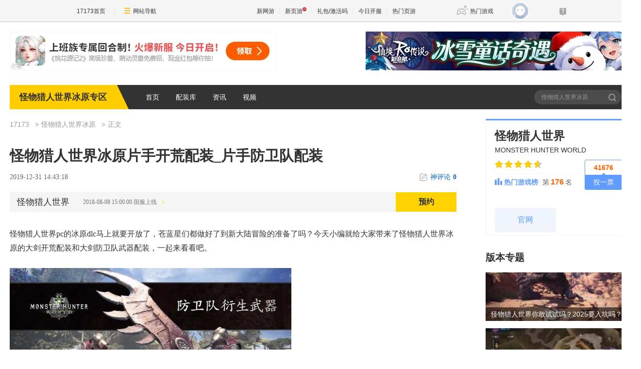

--- FILE ---
content_type: text/html;charset=UTF-8
request_url: https://news.17173.com/z/mhw/content/12312019/144318758.shtml
body_size: 9534
content:
<!DOCTYPE html><html><head>
<meta http-equiv="Content-Type" content="text/html; charset=utf-8" /><meta name="bizStatistics" data-biz-id="1000126244" data-module-id="article" data-view-id="10313701_1_1000126244" />
<title>怪物猎人世界冰原片手开荒配装_片手防卫队配装_怪物猎人世界冰原_17173.com中国游戏门户站</title>
<meta name="description" content="怪物猎人世界冰原片手开荒配装_片手防卫队配装,怪物猎人,世界,冰原,片手,开荒,防卫队,配装,17173.com中国游戏门户站" />
<meta name="keywords" content="怪物猎人,世界,冰原,片手,开荒,防卫队,配装" />
<meta name="viewport" content="width=device-width,initial-scale=1.0" />
<meta http-equiv="X-UA-Compatible" content="IE=edge,chrome=1" />
<meta name="pagespec-version" content="page-v01" />













<link rel="dns-prefetch" href="//ue.17173cdn.com/" />
<link type="image/x-icon" rel="icon" href="//ue.17173cdn.com/images/lib/v1/favicon-hd.ico" />
<link type="image/x-icon" rel="shortcut icon" href="//ue.17173cdn.com/images/lib/v1/favicon.ico" />


<script src="//js.17173.com/utils.js?v=0.8.0"></script>
<script type="text/javascript">
window.dsm = {E:{},track:function(){},call:function(){}}
window.pandora = {overOldPandora:true}
</script>


<link type="text/css" rel="stylesheet" href="//ue.17173cdn.com/a/lib/reset-and-utils-2.0.css" />
<script type="text/javascript" src="//ue.17173cdn.com/a/lib/jquery-1.11.1.min.js"></script>

<link href="//ue.17173cdn.com/cache/lib/v1/topnav-1.0/global-topbar.css?20250601" rel="stylesheet" type="text/css" id="css-gtp" />


<link rel="stylesheet" href="//ue.17173cdn.com/a/component/zq-toolbar/2016/css/style.css?v=1" />
<link href="//ue.17173cdn.com/a/lib/vda/video.css" rel="stylesheet" />
<script type="text/javascript" src="//ue.17173cdn.com/a/lib/vda/video.js"></script>


<script type="text/javascript" src="//ue.17173cdn.com/a/lib/vda/seed.js?20231220"></script>


<script type="text/javascript" src="//ue.17173cdn.com/a/lib/v4/pandora2.js?t=20250916"></script>
<script type="text/javascript" src="//ue.17173cdn.com/a/lib/v5/sjs/sjs.js?t=20250714"></script>


<script type="text/javascript" src="//ue.17173cdn.com/a/lib/passport/v7.9.1/js/passport.js"></script>
<link href="//ue.17173cdn.com/a/module/zq-tpl/2019/css/final-fde013f1.css" rel="stylesheet" />
<style>.p-image img{width:auto!important;}</style>
<script>
    var ued = window.ued || {}
    ued.pageInfo = {
        channel: '1000126244',
        gameName: '',
        gameCode: '1008131'
    }

</script>
<script type="application/ld+json">
{
	"@context":"https://ziyuan.baidu.com/contexts/cambrian.jsonld",
	"@id":"https://news.17173.com/z/mhw/content/12312019/144318758.shtml",
	"title":"怪物猎人世界冰原片手开荒配装_片手防卫队配装",
	"description":"怪物猎人世界冰原片手开荒配装_片手防卫队配装",
	"image":["https://i.17173cdn.com/2fhnvk/YWxqaGBf/cms3/TIcDDzbnDnjvkFj.jpg","https://i.17173cdn.com/2fhnvk/YWxqaGBf/cms3/oPlQspbnDnlhfEz.jpg","https://i.17173cdn.com/2fhnvk/YWxqaGBf/cms3/mdwduYbnDnlhfBo.jpg"],
	"upDate":"2019-12-31T14:43:18+08:00",
	"pubDate":"2019-12-31T14:43:18+08:00"
}
</script>
<script type="application/ld+json">
{
  "@type": "BreadcrumbList",
  "@context": "https://schema.org",
  "itemListElement": [
    {
      "@type": "ListItem",
      "position": 1,
      "name": "17173",
      "item": {
        "@id": "https://www.17173.com/",
        "@type": "Thing"
      }
    },
    {
      "@type": "ListItem",
      "position": 2,
      "name": "游戏资讯",
      "item": {
        "@id": "https://news.17173.com/",
        "@type": "Thing"
      }
    },
    {
      "@type": "ListItem",
      "position": 3,
      "name": "怪物猎人世界冰原片手开荒配装_片手防卫队配装",
      "item": {
        "@id": "https://news.17173.com/z/mhw/content/12312019/144318758.shtml",
        "@type": "Thing"
      }
    }
  ]
}
</script>
<script type="application/ld+json">{
  "@type": "NewsArticle",
  "@context": "https://schema.org",
  "mainEntityOfPage": {
    "@type": "WebPage",
    "@id": "https://news.17173.com/z/mhw/content/12312019/144318758.shtml"
  },
  "publisher": {
    "@type": "Organization",
    "name": "17173",
    "logo": {
      "@type": "ImageObject",
      "url": "https://ue.17173cdn.com/a/lib/logo/173app.png",
      "width": 100,
      "height": 100
    }
  },
  "headline": "怪物猎人世界冰原片手开荒配装_片手防卫队配装",
  "datePublished": "2019-12-31T14:43:18+08:00",
  "dateModified": "2019-12-31T14:43:18+08:00",
  "author": {
    "@type": "Person",
    "name": "雨酱"
  },
  "image":"https://i.17173cdn.com/2fhnvk/YWxqaGBf/cms3/TIcDDzbnDnjvkFj.jpg",
  "description": "怪物猎人世界冰原片手开荒配装_片手防卫队配装"
}</script>
</head>
<body class="page-type-final-article">

<div id="js-global-topnav" style="height:0"></div>

<!--[if lte IE 9]>
<script type="text/javascript" src="//ue.17173cdn.com/a/module/ie67/2021/browser-update-min.js"></script>
<![endif]-->
<div class="wrap">
    <div class="wrap-in">
        <div class="pn1 pn-tg pn-tg-bevel">
            <div class="tg-bevel-container ad17173bannerleft ad17173bannerright tg-bevel">
            </div>
        </div>
        <!-- 专区模板-PC-全局-首页关键词导航 -->
<script type="text/javascript" data-config-zqmodule="">advConfigs.config({
 type:'Ad17173BannerLeft',
 advid:'ad17173bannerleft',
 version:'v1.1.001',
 adMark:'show',
 adMarkConfigs:[{container:'.tg-bevel-bg-l'}],
 adskey:'FnqUrm',
 resources:[
    {
      image: '//images.17173cdn.com/2026/www/gg/xinyou/01/31/t2-0131-54780.jpg',  //背景图片url
      link: '//Cvda.17173.com/click?media_code=17173&ad_code=171731065&resource_code=1065&order_code=1032048',     //跳链
    }
  ]
});</script>
<script type="text/javascript" data-config-zqmodule="">advConfigs.config({
 type:'Ad17173BannerRight',
 advid:'ad17173bannerright',
 version:'v1.1.001',
 adMark:'show', 
 adMarkConfigs:[{container:'.tg-bevel-bg-r',left:false}],
 adskey:'i2q2Mf',
 resources:[
    {
      image: '//images.17173cdn.com/2025/www/gg/hd/12/17/RO-1217-a54780.jpg',  //背景图片url
      link: '//Cvda.17173.com/click?media_code=17173&ad_code=171731065&resource_code=1070&order_code=1032001',     //跳链
    }
  ]
});</script>
<script type="text/javascript" data-config-zqmodule="">/*17173首页测试表直通位*/
advConfigs.config({
  type: 'Ad17173CeShiZhiTong',
  selector:'.mod-rank-total-csb.ng',
  version: 'v1.4.001',
  unionKey: 'games',
  multiResources:[{
theotherid:'37wan',
resourceid:'1301',
isMultiPkg:'0',
resources:[
{
    pkgid:'113927',
    name: '桃花源记2',
    time: '01-30',
    version: '嘉平往岁',
    btn: '官网直通',
    link: '//Cvda.17173.com/click?media_code=17173&ad_code=171731216&resource_code=1301&order_code=1032048'
}
]
}]
});</script>
<script type="text/javascript" data-config-zqmodule="">advConfigs.config({
 type:'Ad17173VDaKa',
 advid:'ad17173vdaka',
 version:'v1.2.001',
 resources:[
    {
      items: [
      {
       keyword:'燕云十六声',
       blocks:[0,1,2,3,4,5,6,7,8,9,10,11,12,13,14,15,16],
      image: '//ue.17173cdn.com/a/lib/vda/sources/ad17173vdaka/v1-1/16x16.png',
      link:'//Cvda.17173.com/click?media_code=17173&ad_code=171737227&resource_code=10799&order_code=1032001'
      },
      {
       keyword:'梦幻西游:时空',
       blocks:[0,1,2,3,4,5,6,7,8,9,10,11,12,13,14,15,16],
      image: '//ue.17173cdn.com/a/lib/vda/sources/ad17173vdaka/v1-1/16x16.png',
      link:'//Cvda.17173.com/click?media_code=17173&ad_code=171737227&resource_code=11631&order_code=1032001'
      },
      {
       keyword:'梦幻西游',
       blocks:[0,1,2,4,5,6,7,8,9,10,11,12,13,14,15,16],
      image: '//ue.17173cdn.com/a/lib/vda/sources/ad17173vdaka/v1-1/16x16.png',
      link:'//Cvda.17173.com/click?media_code=17173&ad_code=171737227&resource_code=11631&order_code=1032001'
       }
     ]
    }
  ]
});</script>
<script type="text/javascript" data-config-zqmodule=""><!-- 占位 --></script>
<script type="text/javascript" data-config-zqmodule="">advConfigs.config({
  type: 'Ad17173YeyouCeShiBiao',
  selector:'.mod-rank-total-csb.yy',
  version: 'v1.0.001',
  unionKey: 'games',
  multiResources:[{
theotherid:'37wan',
resourceid:'11539',
isMultiPkg:'0',
resources:[
{
    pkgid:'113174',
    index: 1,
    pop: '新版本',
    hot: false,
    name: '鸿运迷失OL',
    server: '独家爆率',
    btn: 'Go!',
    link: '//Cvda.17173.com/click?media_code=17173&ad_code=171737307&resource_code=11539&order_code=1031994'
}
]
},{
theotherid:'37wan',
resourceid:'11607',
isMultiPkg:'0',
resources:[
{
    pkgid:'113184',
    index: 2,
    pop: '',
    hot: true,
    name: '传奇正传[0氪]',
    server: '散人天堂',
    btn: 'Go!',
    link: '//Cvda.17173.com/click?media_code=17173&ad_code=171737307&resource_code=11607&order_code=1031997'
}
]
}]
});</script>

        <div class="nav">
            <strong class="game-name">怪物猎人世界冰原专区</strong>
            <nav class="nav-list">
    
    <a href="http://news.17173.com/z/mhw/" target="_blank">首页</a>
    
    <a href="http://news.17173.com/z/mhw/pzk/#null" target="_blank">配装库</a>
    
    <a href="http://news.17173.com/z/mhw/wz/" target="_blank">资讯</a>
    
    <a href="http://news.17173.com/z/mhw/v/" target="_blank">视频</a>
    
</nav>
            <div class="search">
                <form action="//search.17173.com/" target="_blank">
                    <input type="text" name="keyword" id="" class="search-txt" placeholder="怪物猎人世界冰原" />
                    <button type="submit" class="search-btn">搜索<span></span></button>
                </form>
                <script>
                (function(){
                    $('.search form').submit(function(){
                        if ($('input[name=keyword]').val()==='') {
                            $('input[name=keyword]').val('怪物猎人世界冰原')
                        }
                    })
                })()
                </script>
            </div>
        </div>
          
        <div class="content">
            
            <div class="main">
                <nav class="crumb">
                    <a href="//www.17173.com" target="_blank">17173</a>
                    
                    <a href="//news.17173.com/z/mhw" target="_blank">怪物猎人世界冰原</a>
                    
                    
                    <span>正文</span>
                </nav>
                
                
                <div class="hidden" hidden="">本文由第三方AI基于17173文章<a href="http://news.17173.com/z/mhw/content/12312019/144318758.shtml">http://news.17173.com/z/mhw/content/12312019/144318758.shtml</a>提炼总结而成，可能与原文真实意图存在偏差。不代表网站观点和立场。推荐点击链接阅读原文细致比对和校验。</div>
<script type="text/javascript">
    window.article = window.article || {};
    article.infoChannel = '1000126244';
    article.infoId = '10313701';
    article.infoClass = '1';
    article.infoCommentHref = '10313701_1_1000126244';
    article.categoryId = '506854';
    article.categoryIds = '506854,507000,507002,506997,508126,508125,506855';
    article.tag = '怪物猎人,世界,冰原,片手,开荒,防卫队,配装 ';
    article.gamecode = '1008131';
    article.publishTime = '1577774598000';
    article.gameName = '怪物猎人世界';
    article.gameImg = '//i.17173cdn.com/0561y4/YWxqaGBf/gamebase/game-cover-horizontal/lLmYUabothgvlrx.jpg';
    article.gamePlatform = 'PC,ps4,xboxone';
    article.gameUrl = 'https://newgame.17173.com/game-info-1008131.html';
    article.oldGameCodes = '1008131';
    article.origin = '17173整理报道';
    article.author = '雨酱';
    article.originUrl = '';
    article.game = null;
    var _config={
      categoryId:article.infoChannel,
      skin : '17173'
    };
    window.pageinfo = {
    	gameCode: article.gamecode,
    	gameName: article.gameName
    };
    </script>
    <div class="gb-final-pn-article">
        <h1 class="gb-final-tit-article">怪物猎人世界冰原片手开荒配装_片手防卫队配装</h1>
        <div class="gb-final-mod-info"> 
            <span class="gb-final-date">2019-12-31 14:43:18</span> 
            <!-- <span class="gb-final-author">作者：<b>雨酱</b></span> -->
             <span class="gb-final-rss"></span> <span class="gb-final-bt-to-comment forsetLink5"><a href="#changyan_area" target="_self"><i class="gb-final-ico-comment"></i>神评论<b id="changyan_count_unit"></b></a></span> </div>
        
    
        <div class="gb-final-mod-article gb-final-mod-article-p2em" id="mod_article"> 
        
        <p style="color: #333333; background-color: #ffffff;">怪物猎人世界pc的冰原dlc马上就要开放了，苍蓝星们都做好了到新大陆冒险的准备了吗？今天小编就给大家带来了怪物猎人世界冰原的大剑开荒配装和大剑防卫队武器配装，一起来看看吧。</p>
<p style="color: #333333; background-color: #ffffff;"><img src="//i.17173cdn.com/2fhnvk/YWxqaGBf/cms3/TIcDDzbnDnjvkFj.jpg" alt="" /></p>
<p>【片手】</p>
<p>片手面板虽然没有 土砂+无击 高，但自带长白斩就已经秒杀 一切片手了，不用犹豫，就用它。</p>
<center><img alt="" src="//i.17173cdn.com/2fhnvk/YWxqaGBf/cms3/oPlQspbnDnlhfEz.jpg" width="560" height="236" /></center>
<p>剩余的孔可以考虑挑战者，我用的PC端配装截的图，我居然没有挑战珠。。。。。另外配法很多，腾龙4+灭尽腿γ，或灭尽头α 等等都可以，大家自行调整一下吧，要体力可以考虑 炎妃γ腰。</p>
<center><img alt="" src="//i.17173cdn.com/2fhnvk/YWxqaGBf/cms3/mdwduYbnDnlhfBo.jpg" width="560" height="236" /></center><center></center>
        
        <div data-role="global-grab-hao-in-article"></div>
<script type="text/javascript">pandora.loadJs('//ue.17173cdn.com/a/module/global-grab-hao/v1/js/main.bundle.js?t='+new Date().getTime())</script>
      
        <div align="right" class="origin"> 【编辑：雨酱】</div>
        
        </div>
        <!-- end the gb-final-article --> 


        <!--分页-->
      
          <!--分页结束-->
    
        <div class="gb-final-comm-case gb-final-mod-channel AdNewsFinalKaiyuan"> 
            <div id="gamelink"></div>
        </div>
    
        <!-- end the gb-final-channel -->
        
        <div id="news_attitude_box" style="display:none"></div>
        
    
        
        <div class="gb-final-comm-case gb-final-mod-tag-news forsetLink19">
            <div class="gb-final-comm-case-hd">
                <h2 class="gb-final-tit">关于<em id="key-tags">怪物猎人,世界,冰原,片手,开荒,防卫队,配装</em>的新闻</h2>
            </div>
            <div class="gb-final-comm-case-bd">
                <ul class="gb-final-comm-tlist gb-final-comm-tlist-ex2">
                    
                    
                    <li> <span class="gb-final-date">(2025-08-21)</span> <span class="gb-final-tit"><a href="http://news.17173.com/z/mhw/content/08212025/165704718.shtml" target="_blank" title="长枪开荒攻略">长枪开荒攻略</a></span> </li>
                    
                    <li> <span class="gb-final-date">(2025-08-21)</span> <span class="gb-final-tit"><a href="http://news.17173.com/z/mhw/content/08212025/163749562.shtml" target="_blank" title="冰原大剑开荒配装推荐">冰原大剑开荒配装推荐</a></span> </li>
                    
                    <li> <span class="gb-final-date">(2025-08-21)</span> <span class="gb-final-tit"><a href="http://news.17173.com/z/mhw/content/08212025/155620261.shtml" target="_blank" title="冰原太刀开荒配装推荐">冰原太刀开荒配装推荐</a></span> </li>
                    
                    <li> <span class="gb-final-date">(2025-08-21)</span> <span class="gb-final-tit"><a href="http://news.17173.com/z/mhw/content/08212025/134046799.shtml" target="_blank" title="冰原重弩毕业配装汇总">冰原重弩毕业配装汇总</a></span> </li>
                    
                    <li> <span class="gb-final-date">(2025-08-21)</span> <span class="gb-final-tit"><a href="http://news.17173.com/z/mhw/content/08212025/133346261.shtml" target="_blank" title="远程通用配装分享">远程通用配装分享</a></span> </li>
                    
                    
                </ul>
            </div>
        </div>
        
        <!-- end the gb-final-tag-news --> 
    
        <div class="gb-final-mod-search1 forsetLink23">
            <form action="//search.17173.com/jsp/news.jsp" accept-charset="utf-8" method="post" id="mod-search" name="form1" target="_blank">
                <div class="gb-final-mod-search1-c1"> <span class="gb-final-cate" onclick="$('#mod-search').attr({'action':'https://search.17173.com/jsp/news.jsp','accept-charset':'utf-8'})">
                    <input type="radio" id="mod_search1_cate1" name="mod_search1_cate" checked="" />
                    <label for="mod_search1_cate1">网页</label>
                    </span> <span class="gb-final-cate" onclick="$('#mod-search').attr({'action':'https://search.17173.com/jsp/news_press.jsp', 'accept-charset':'utf-8'})">
                    <input type="radio" id="mod_search1_cate2" name="mod_search1_cate" />
                    <label for="mod_search1_cate2">新闻</label>
                    </span> </div>
                <div class="gb-final-mod-search1-c2">
                    <input onblur="Javascript:if(this.value==''){this.value=''}" id="keyword" name="keyword" class="gb-final-txt" value="怪物猎人,世界,冰原,片手,开荒,防卫队,配装" align="middle" onclick="this.value=''" />
                    <input type="submit" class="gb-final-btn" value="搜索" />
                </div>
            </form>
        </div>
        <!-- end the gb-final-search --> 
    
        
    </div>
    <!-- end the pn-article --> 
    
    <a name="comments"></a>
    <div class="gb-final-final-pn-comment">
      
      <div data-widget="comment" data-widget-sid="10313701_1_1000126244" data-widget-display-count="#changyan_count_unit"></div>
      
    </div>
    <!-- end the pn-comment --> 
    
    <script type="text/javascript" src="//ue.17173cdn.com/a/news/final/2014/js/tpl.min.js?20170807"></script>
                <script>$('.p-image img').each(function(){$(this).attr('src',$(this).attr('src').replace('540x','800x'))})</script>
                <div class="gb-final-mod-data">
                <div class="pn-gl">
                    <div class="pn-in">
                        <div class="pn-bd">
                            <!-- <div class="gl-tit" cms-data-type="global" cms-component-name="index_ggzl_sub_bar_static"></div> -->
                            <div class="mod-data" cms-data-type="global" cms-component-name="index_ggzl_1_display_static">
                                <div class="hd">
                                    <div class="tit" cms-data-type="global" cms-component-name="index_ggzl_1_bar_static"></div>
                                </div>
                                <div class="bd">
                                    <div class="links ex fit">
                                        
                                    </div>
                                </div>
                            </div>
                            <div class="mod-data" cms-data-type="global" cms-component-name="index_ggzl_2_display_static">
                                <div class="hd">
                                    <div class="tit" cms-data-type="global" cms-component-name="index_ggzl_2_bar_static"></div>
                                </div>
                                <div class="bd">
                                    <ul class="plist plist-ex">
                                        
                                    </ul>
                                </div>
                            </div>
                            <div class="mod-data" cms-data-type="global" cms-component-name="index_ggzl_3_display_static">
                                <div class="hd">
                                    <div class="tit" cms-data-type="global" cms-component-name="index_ggzl_3_bar_static"></div>
                                </div>
                                <div class="bd">
                                    <div class="links ex">
                                        
                                    </div>
                                </div>
                            </div>
                            <div class="mod-data" cms-data-type="global" cms-component-name="index_ggzl_4_display_static">
                                <div class="hd">
                                    <div class="tit" cms-data-type="global" cms-component-name="index_ggzl_4_bar_static"></div>
                                </div>
                                <div class="bd">
                                    <ul class="plist plist-ex">
                                        
                                    </ul>
                                </div>
                            </div>
                            <div class="mod-data" cms-data-type="global" cms-component-name="index_ggzl_5_display_static">
                                <div class="hd">
                                    <div class="tit" cms-data-type="global" cms-component-name="index_ggzl_5_bar_static"></div>
                                </div>
                                <div class="bd">
                                    <div class="links ex">
                                        
                                    </div>
                                </div>
                            </div>
                        </div>
                    </div>
                </div>
                </div>
                <script>
                     $('[data-role=global-grab-hao-in-article]').before($('.gb-final-mod-data'))
                    $('.gb-final-mod-data').before($('.gb-final-mod-pagination'))
                    $('.gb-final-mod-data').before($('.gb-final-mod-article-nav'))
                    $('.gb-final-mod-data .mod-data').each(function(i,v){
                        if ($(this).find('.bd').text().replace(/\s|\n/g,'') === '') {
                            $(this).hide()
                        }
                    })
                </script>
            </div>
            <div class="side">
                <!-- 
                    module_zt_version:专区模板-PC-频道-右边栏-版本专题
                    module_daily:专区模板-PC-频道-右边栏-今日头条
                    module_recommend:专区模板-PC-频道-右边栏-精华推荐
                    module_nav:专区模板-PC-频道-顶部导航
                    module_category:分类组件
                    -->
                <div data-role="zq-global-game-info"></div>
                <div data-role="zq-global-hao"></div>
                <div class="mod-version">
                    <div class="hd">
                        <div class="tit">版本专题</div>
                        
                    </div>
                    <div class="bd">
                        <ul class="version-list">
    
    
    <li class="item">
        <a href="http://news.17173.com/z/mhw/content/08222025/174645459.shtml" target="_blank">
            <img src="//i.17173cdn.com/2fhnvk/YWxqaGBf/cms3/CwXyBobtditxsBu.png!a-3-240x.png" width="300" height="170" alt="怪物猎人世界你敢试试吗？2025要入坑吗？">
            <p class="txt">怪物猎人世界你敢试试吗？2025要入坑吗？</p>
        </a>
    </li>
    
    
    
    <li class="item">
        <a href="http://news.17173.com/z/mhw/content/08222025/114643522.shtml" target="_blank">
            <img src="//i.17173cdn.com/2fhnvk/YWxqaGBf/cms3/nVStPHbtdhEncjk.png!a-3-240x.png" width="300" height="170" alt="瘴气之谷地图一览">
            <p class="txt">瘴气之谷地图一览</p>
        </a>
    </li>
    
    
    
    
    
    
    
    
    
    
    
    
    
    
    
    
    
    
    
    
    
    
    
    
    
    
    
    
    
    
    
    
    
    
    
    
    
    
    
    
    
    
    
    
    
    
    
    
    
    
    
    
    
    
    
    
    
    
    
    
    
    
    
    
    
    
    
    
    
    
    
    
    
    
    
    
    
    
    
    
    
    
    
    
    
    
    
    
    
    
    
    
    
    
    
    
    
    
</ul>
                    </div>
                </div>
                <div class="mod-daily">
                    <div class="hd">
                        <div class="tit">今日头条</div>
                        
                    </div>
                    <div class="bd">
                        <ul class="daily-list">
    
    
    <li class="item">
        <a href="//news.17173.com/z/mhw/content/01102022/181030946.shtml" target="_blank">怪物猎人世界 双刀无限回旋捞斩方法分享</a>
    </li>
    
    
    
    <li class="item">
        <a href="//news.17173.com/z/mhw/content/01102022/180949416.shtml" target="_blank">怪物猎人世界 冰原双刀开荒武器选择推荐</a>
    </li>
    
    
    
    <li class="item">
        <a href="//news.17173.com/z/mhw/content/01092022/172445232.shtml" target="_blank">怪物猎人世界 双刀开荒全装备搭配推荐</a>
    </li>
    
    
    
    <li class="item">
        <a href="//news.17173.com/z/mhw/content/01092022/172340169.shtml" target="_blank">怪物猎人世界大锤武器机动性新增内容介绍</a>
    </li>
    
    
    
    <li class="item">
        <a href="//news.17173.com/z/mhw/content/01082022/165536905.shtml" target="_blank">怪物猎人世界 大锤新增要素强化射击介绍</a>
    </li>
    
    
    
    <li class="item">
        <a href="//news.17173.com/z/mhw/content/01082022/165454281.shtml" target="_blank">怪物猎人世界大锤蓄力爪攻击发动方法分享</a>
    </li>
    
    
    
    <li class="item">
        <a href="//news.17173.com/z/mhw/content/01072022/173555270.shtml" target="_blank">怪物猎人世界大锤蓄力爪等级不同动作变化</a>
    </li>
    
    
    
    <li class="item">
        <a href="//news.17173.com/z/mhw/content/01072022/173520367.shtml" target="_blank">怪物猎人世界 大锤蓄力爪使用心得分享</a>
    </li>
    
    
    
    <li class="item">
        <a href="//news.17173.com/z/mhw/content/01062022/174249464.shtml" target="_blank">怪物猎人世界 冰原DLC组队大锤优势介绍</a>
    </li>
    
    
    
    <li class="item">
        <a href="//news.17173.com/z/mhw/content/01062022/174202799.shtml" target="_blank">怪物猎人世界 冰原DLC大锤开荒武器推荐</a>
    </li>
    
    
    
    
    
    
    
    
    
    
    
    
    
    
    
    
    
    
    
    
    
    
    
    
    
    
    
    
    
    
    
    
    
    
    
    
    
    
    
    
    
    
    
    
    
    
    
    
    
    
    
    
    
    
    
    
    
    
    
    
    
    
    
    
    
    
    
    
    
    
    
    
    
    
    
    
    
    
    
    
    
    
</ul>
                    </div>
                </div>
                <div class="mod-hao">
                    <div class="hd">
                        <div class="tit">17173发号</div>
                    </div>
                    <div class="bd ad-v-daka-5">
                        <!-- 专区模板-PC-全局-右边栏-17173发号 --><div class="fs-hao-top" id="forsetLink49">
					<a href="//Cvda.17173.com/click?media_code=17173&ad_code=171731208&resource_code=1208&order_code=1032001" target="_blank">
    <span class="pic">
        <img src="//ue.17173cdn.com/a/www/index/2016/img/lazyloadplaceholder.gif" alt="" width="75" height="75" data-src="//images.17173cdn.com/2026/www/gg/hd/01/30/tx-0130-7590.png" />
        <span class="name">上线送300套外观</span>
    </span>
    <span class="detail">
        <span class="info">
            <span class="game-name">天下：万象</span> 
            <span class="lb-type">骏启瑞年·年度服</span>
            <span class="btn">立即登录</span>
        </span>
        <img src="//ue.17173cdn.com/a/www/index/2016/img/lazyloadplaceholder.gif" alt="" width="150" height="140" data-src="//images.17173cdn.com/2026/www/gg/hd/01/30/tx-0130-150140.jpg" />
        <b class="mask"></b>
    </span>
</a>
				</div>
<ul class="rank-hao" id="forsetLink46">					
						<li class="item item-ex">
    <i class="ico-dot"></i>
    <i class="ico ico-hao-dy"></i>
    <div class="r1">
        <div class="c1"><a href="//Cvda.17173.com/click?media_code=17173&ad_code=171737312&resource_code=11556&order_code=1032003" target="_blank">激战2</a></div>
        <div class="c2"><a href="//Cvda.17173.com/click?media_code=17173&ad_code=171737312&resource_code=11556&order_code=1032003" target="_blank" class="c-gray2">专享礼包</a></div>
        <div class="c3"><a href="//Cvda.17173.com/click?media_code=17173&ad_code=171737312&resource_code=11556&order_code=1032003" target="_blank" class="c-blue">抢号</a></div>
    </div>
</li>

<li class="item">
    <i class="ico-dot"></i>
    <i class="ico ico-hao-dy"></i>
    <div class="r1">
        <div class="c1"><a href="//Cvda.17173.com/click?media_code=17173&ad_code=171737312&resource_code=11557&order_code=1032003" target="_blank">太极</a></div>
        <div class="c2"><a href="//Cvda.17173.com/click?media_code=17173&ad_code=171737312&resource_code=11557&order_code=1032003" target="_blank" class="c-gray2">独家至尊礼包</a></div>
        <div class="c3"><a href="//Cvda.17173.com/click?media_code=17173&ad_code=171737312&resource_code=11557&order_code=1032003" target="_blank" class="c-blue">抢号</a></div>
    </div>
</li>

<li class="item">
    <i class="ico-dot"></i>
    <i class="ico ico-hao-dy"></i>
    <div class="r1">
        <div class="c1"><a href="//Cvda.17173.com/click?media_code=17173&ad_code=171737312&resource_code=11558&order_code=1032003" target="_blank">决战轩辕</a></div>
        <div class="c2"><a href="//Cvda.17173.com/click?media_code=17173&ad_code=171737312&resource_code=11558&order_code=1032003" target="_blank" class="c-gray2"> 热血新华夏礼包</a></div>
        <div class="c3"><a href="//Cvda.17173.com/click?media_code=17173&ad_code=171737312&resource_code=11558&order_code=1032003" target="_blank" class="c-blue">抢号</a></div>
    </div>
</li>

<li class="item">
    <i class="ico-dot"></i>
    <i class="ico ico-hao-dy"></i>
    <div class="r1">
        <div class="c1"><a href="//Cvda.17173.com/click?media_code=17173&ad_code=171737312&resource_code=11559&order_code=1032003" target="_blank">桃花源记2</a></div>
        <div class="c2"><a href="//Cvda.17173.com/click?media_code=17173&ad_code=171737312&resource_code=11559&order_code=1032003" target="_blank" class="c-gray2">至尊特权礼包</a></div>
        <div class="c3"><a href="//Cvda.17173.com/click?media_code=17173&ad_code=171737312&resource_code=11559&order_code=1032003" target="_blank" class="c-blue">抢号</a></div>
    </div>
</li>
<li class="item">
    <i class="ico-dot"></i>
    <i class="ico ico-hao-dy"></i>
    <div class="r1">
        <div class="c1"><a href="//Cvda.17173.com/click?media_code=17173&ad_code=171737312&resource_code=11560&order_code=1032003" target="_blank">传奇之梦黄金版</a></div>
        <div class="c2"><a href="//Cvda.17173.com/click?media_code=17173&ad_code=171737312&resource_code=11560&order_code=1032003" target="_blank" class="c-gray2">17173独家礼包</a></div>
        <div class="c3"><a href="//Cvda.17173.com/click?media_code=17173&ad_code=171737312&resource_code=11560&order_code=1032003" target="_blank" class="c-blue">抢号</a></div>
    </div>
</li>
						<!-- 占位 -->
				</ul>

                        <script>
                        (function(){
                            $('.fs-hao-top img').each(function(v){
                                $(this).attr('src',$(this).data('src'))
                            })
                        })()
                        </script>
                    </div>
                </div>
                <div class="mod-remm">
                    <div class="hd">
                        <div class="tit">精华推荐</div>
                        
                    </div>
                    <div class="bd">
                        <ul class="remm-list">
    
    
    <li class="item">
        <a href="//news.17173.com/z/mhw/content/11112021/191215103.shtml" target="_blank">
            <figure class="pic">
              <img src="//i.17173cdn.com/2fhnvk/YWxqaGBf/cms3/hJybrbbpbuingbz.png!a-3-240x.png" width="300" height="170" alt="怪物猎人世界兽人观察委托森林虫笼族视频" />
            </figure>
            <p class="tit">怪物猎人世界兽人观察委托森林虫笼族视频</p>
        </a>
    </li>
    
    
    
    <li class="item">
        <a href="//news.17173.com/z/mhw/content/11072021/202217380.shtml" target="_blank">
            <figure class="pic">
              <img src="//i.17173cdn.com/2fhnvk/YWxqaGBf/cms3/dfKkSxbpbkajkiu.png!a-3-240x.png" width="300" height="170" alt="怪物猎人世界 斗鸡大会solo迅龙A两则视频" />
            </figure>
            <p class="tit">怪物猎人世界 斗鸡大会solo迅龙A两则视频</p>
        </a>
    </li>
    
    
    
    <li class="item">
        <a href="//news.17173.com/z/mhw/content/11072021/202140297.shtml" target="_blank">
            <figure class="pic">
              <img src="//i.17173cdn.com/2fhnvk/YWxqaGBf/cms3/qToRYAbpbkaheww.png!a-3-240x.png" width="300" height="170" alt="怪物猎人世界狩猎笛基础操作详解入门教学" />
            </figure>
            <p class="tit">怪物猎人世界狩猎笛基础操作详解入门教学</p>
        </a>
    </li>
    
    
    
    <li class="item">
        <a href="//news.17173.com/z/mhw/content/07142021/143344712.shtml" target="_blank">
            <figure class="pic">
              <img src="//i.17173cdn.com/2fhnvk/YWxqaGBf/cms3/xsgrcfboycjbkzg.png!a-3-240x.png" width="300" height="170" alt="怪物猎人世界 锤子轰龙4分52单区TA规则" />
            </figure>
            <p class="tit">怪物猎人世界 锤子轰龙4分52单区TA规则</p>
        </a>
    </li>
    
    
    
    <li class="item">
        <a href="//news.17173.com/z/mhw/content/07142021/143300720.shtml" target="_blank">
            <figure class="pic">
              <img src="//i.17173cdn.com/2fhnvk/YWxqaGBf/cms3/gEqRHwboxFuEajv.png!a-3-240x.png" width="300" height="170" alt="怪物猎人世界 斩击斧轰龙4分57秒TA规则" />
            </figure>
            <p class="tit">怪物猎人世界 斩击斧轰龙4分57秒TA规则</p>
        </a>
    </li>
    
    
    
    
    
    
    
    
    
    
    
    
    
    
    
    
    
    
    
    
    
    
    
    
    
    
    
    
    
    
    
    
    
    
    
    
    
    
    
    
    
    
    
    
    
    
    
    
    
    
    
    
    
    
    
    
    
    
    
    
    
    
    
    
    
    
    
    
    
    
    
    
    
    
    
    
    
    
    
    
    
    
    
    
    
    
    
    
    
    
    
    
</ul>
                    </div>
                </div>
                <!-- 专区模板-PC-全局-右边栏-新游页游测试表 -->


                <script>
                (function(){
                    // $('#forsetLink86 li:lt(15)').show()
                })()
                </script>
            </div>
            
        </div>        
    </div>
</div>    
<footer class="footer">
    
<div class="global-footer">
	<a href="//about.17173.com/" target="_blank">关于17173</a> |
	<a href="//about.17173.com/join-us.shtml" target="_blank">人才招聘</a> |
	<a href="//marketing.17173.com" target="_blank">广告服务</a> |
	<a href="//about.17173.com/business-cooperate.shtml" target="_blank">商务洽谈</a> |
	<a href="//about.17173.com/contact-us.shtml" target="_blank">联系方式</a> |
	<a href="//space.17173.com/help" target="_blank">客服中心</a> |
	<a href="//about.17173.com/site-map.shtml" target="_blank">网站导航</a> <br />
	<span class="copyright">Copyright © 2001-2026 17173. All rights reserved.</span>
</div>
<script type="text/javascript">
(function() {
    if (/Android|iPhone|SymbianOS|Windows Phone|iPod/gi.test(navigator.userAgent) && window.$) {
        $('.global-footer a:last').after(' | <a href="javascript:;" onclick="var date = new Date();date.setTime(date.getTime() - 10086);document.cookie = \'__stay_on_pc=1;domain=.17173.com;path=/; expires=\' + date.toUTCString() + \';\';location.hash=\'\';location.reload(true);">\u79fb\u52a8\u7248</a>');
    }
})()
</script>


</footer>
<script type="text/javascript">(function(){
    window._jc_ping = window._jc_ping || [];
    _jc_ping.push(['_trackBlockClick','ia63qu', location.href])
    pandora.loadJs(['//ue.17173cdn.com/a/www/index/2016v2/js/forsetlink.js?'+new Date().getHours()])
})()</script>
<script>
if (window.ued && window.ued.emitter) {
    ued.emitter.on('attitude-add', function (data) {
        if (data[0].result == 'success') {
            var cmt = data[1].replace(/\|(\d+)/, '[GD$1]')
            $('.ue-17173comment .gb-comment-textarea').text(cmt)
            $('.gb-comment-btn-release').trigger('click')
        }
    })
}
// 评论 .gb-comment-pop 被隐藏
$(document).on('mousedown','.gb-comment-menu [data-role=user-info]',function(){$('body').append(`<style>.gb-comment-pop{display:block}</style>`)})
</script>

<script type="text/javascript" src="//ue.17173cdn.com/a/module/zq-tpl/2019/js/final-fde013f1.js"></script>
<script type="text/javascript">ued.sjs("https://ue.17173cdn.com/a/module/zq-game-material/v1/js/index.bundle.js")</script>



<script type="text/javascript" src="//ue.17173cdn.com/a/lib/topbar/v3/js/index.js?20250601"></script>



<script>
    window.topbarConfig = {
        autoToggleStyle: false,
        style: 2
    }
</script>
<script type="text/javascript" src="//ue.17173cdn.com/a/lib/z/zhanwaihezuo.js"></script>
<div class="adsystem-mark" data-ad-type="AdZhuanquFloat"></div>
<script type="text/javascript">
    advConfigs.loadConfigFile('https://s.17173cdn.com/zhuanqu/site.js');
</script>

<script type="text/javascript">
    location.protocol === 'http:' && advConfigs.loadConfigFile('//hao.17173.com/inc/vda/fufeituiguang.js');
</script>





<script type="text/javascript">advConfigs.loadConfigFile('https://s.17173cdn.com/global/global.js');
advConfigs.loadConfigFile('https://ue.17173cdn.com/a/lib/vda/routes/global.js');</script>


<script type="text/javascript" src="//js.17173.com/ping.js?v=4.0"></script>
<script type="text/javascript">
(function(){try{var gameCode;if(window.article){gameCode=window.article.gamecode}else if(window.pageinfo){gameCode=window.pageinfo.gameCode}if(window.ued&&window.ued.bi&&window.ued.bi.setGameCode){ued.bi.setGameCode(gameCode)}}catch(e){console.log(e)}})()
</script>


<script type="text/javascript" src="//ue.17173cdn.com/cache/lib/v2/odvmonitor/lp.min.js"></script>
<script type="text/javascript" src="//ue.17173cdn.com/a/lib/global/weixinsdk.js?v=43"></script>
<script type="text/javascript" src="//ue.17173cdn.com/a/module/tg-widget/source/content-pageview/v0.1/index.js"></script>
<script type="text/javascript">var helpTimerFlag=false;setTimeout(function(){helpTimerFlag=true},3000);var helpSucFun=function(){if(document.querySelectorAll('[href*="space.17173.com/help"]')){for(var i=0;i<document.querySelectorAll('[href*="space.17173.com/help"]').length;i++){document.querySelectorAll('[href*="space.17173.com/help"]')[i].setAttribute("href","https://space.17173.com/help?customInfo="+encodeURIComponent(location.href))}}};var helpTimer=setInterval(function(){if(document.querySelector(".topbar-help-link")){helpSucFun();clearInterval(helpTimer)}else{if(helpTimerFlag){helpSucFun();clearInterval(helpTimer)}}},50);</script>


</body></html>

--- FILE ---
content_type: text/html; charset=UTF-8
request_url: https://d.17173cdn.com/newgame/info/js/1008131.js?_=1769903502054
body_size: 1874
content:
if (!this.DATASTORE) this.DATASTORE={};
if (!this.DATASTORE["game-detail.info"]) this.DATASTORE["game-detail.info"]={};
this.DATASTORE["game-detail.info"]["1008131"]=
/*JSON_BEGIN*/{"game_code":"1008131","game_name":"\u602a\u7269\u730e\u4eba\u4e16\u754c","en_name":"MONSTER HUNTER WORLD","logo_pic":"\/\/i.17173cdn.com\/0561y4\/YWxqaGBf\/gamebase\/game-cover-square\/kHyzkQbmFzBByfy.png","large_logo":"\/\/i.17173cdn.com\/0561y4\/YWxqaGBf\/gamebase\/game-cover-horizontal\/lLmYUabothgvlrx.jpg","show_pic":"\/\/i.17173cdn.com\/0561y4\/YWxqaGBf\/gamebase\/game-cover-horizontal\/lLmYUabothgvlrx.jpg","game_url":"https:\/\/newgame.17173.com\/game-info-1008131.html","game_frame":null,"game_style":null,"game_type":{"id":"604","name":"MMORPG","new_id":"1094","url":"https:\/\/newgame.17173.com\/game-list-0-0-0-604-0-0-0-0-0-0-1-1-0-0.html"},"game_theme":null,"fight_mode":null,"game_features":[{"id":"32","name":"\u52a8\u4f5c","new_id":"361","url":"https:\/\/newgame.17173.com\/game-list-0-0-0-0-0-0-0-32-0-0-1-1-0-0.html"},{"id":"105","name":"\u6c99\u76d2","new_id":"1161","url":"https:\/\/newgame.17173.com\/game-list-0-0-0-0-0-0-0-105-0-0-1-1-0-0.html"},{"id":"793","name":"\u72e9\u730e","new_id":"1462","url":"https:\/\/newgame.17173.com\/game-list-0-0-0-0-0-0-0-793-0-0-1-1-0-0.html"},{"id":"52","name":"\u5192\u9669","new_id":"239","url":"https:\/\/newgame.17173.com\/game-list-0-0-0-0-0-0-0-52-0-0-1-1-0-0.html"}],"game_area":null,"game_platform":[{"id":"62","name":"PC","new_id":"1000","url":"https:\/\/newgame.17173.com\/game-list-0-0-0-0-0-0-0-0-0-0-1-1-0-62.html"},{"id":"2239","name":"PS4","new_id":"1009","url":"https:\/\/newgame.17173.com\/game-list-0-0-0-0-0-0-0-0-0-0-1-1-0-2239.html"},{"id":"2240","name":"Xboxone","new_id":"1010","url":"https:\/\/newgame.17173.com\/game-list-0-0-0-0-0-0-0-0-0-0-1-1-0-2240.html"}],"sp_info":{"rel_id":"54402","game_code":"1008131","rel_url":"http:\/\/www.monsterhunterworld.com\/","sp_primary":"1","sp_remark":"","sp_order":"0","download_url":"","homepage_url":"","page_broken":"0","price":null,"discount_price":null,"discount":null,"charge":null,"release":"2018-8-8","sp_name":"CAPCOM Co., Ltd.","sp_url":"","sp_official_url":"","sp_area":"","sp_logo":"","new_sp_id":"27434","strength_score":null,"sp_create_time":"1515745381","rel_create_time":"1553973951","id":"3549","name":"CAPCOM Co., Ltd.","url":"","official_url":"","game_official_url":"http:\/\/www.monsterhunterworld.com\/","register_url":"","charge_mode_name":""},"dev_company":{"id":"3549","name":"CAPCOM Co., Ltd.","url":""},"pic_url":"http:\/\/newgame.17173.com\/album-list-1008131.html","video_url":"http:\/\/newgame.17173.com\/game-video-1008131.html","vote_url":"https:\/\/newgame.17173.com\/game-info-1008131.html","zq_url":"http:\/\/news.17173.com\/z\/mhw","bbs_url":"","download_url":"http:\/\/newgame.17173.com\/game-info-1008131.html","description":"","curr_test_info":{"id":"10233","game_code":"1008131","test_time":"1533711600","test_time_format":"","test_name":"\u56fd\u670d\u4e0a\u7ebf","origin_time":"0","delay_reason":"","test_type":"\u516c\u6d4b","server_area":"\u4e2d\u56fd","is_recommend":"0","cdkey":"0","is_wipe_data":"0","platform":"","company_id":"0","delete_data":"0","oper_status":"1","test_intro":"","test_intro_url":"","status":"1","create_time":"1533692168","update_time":"1534301763","need_cdkey":"0","cdkey_text":"\u4e0d\u9700\u8981\u6fc0\u6d3b\u7801"},"star_level":"4.5","demo_info":{"id":"2037","game_code":"1008131","title":"\u300a\u602a\u7269\u730e\u4eba\uff1a\u4e16\u754c\u300bDLC\u51b0\u539f\u8bc4\u6d4b9.0\u5206 \u72e9\u730e\u4e16\u754c\u7684\u518d\u6b21\u6269\u5f20","time":"1568476800","link":"http:\/\/newgame.17173.com\/content\/09152019\/034215701.shtml","content":"\u300a\u51b0\u539f\u300b\u6210\u529f\u7684\u8865\u5168\u4e86\u300a\u602a\u7269\u730e\u4eba\uff1a\u4e16\u754c\u300b\u6b8b\u7f3a\u7684\u90e8\u5206\uff0c\u4f7f\u8fd9\u90e8\u4f5c\u54c1\u518d\u5ea6\u6563\u53d1\u51fa\u201c\u5171\u6597\u6e38\u620f\u4e4b\u738b\u201d\u7684\u70bd\u70ed\u5149\u8f89\uff0c\u7167\u4eae\u4e86\u771f\u730e\u4eba\u4eec\u8fc8\u5411\u8fc8\u5411\u4e0b\u4e00\u4e2a\u4e16\u4ee3\u7684\u9053\u8def\u3002","image":"\/\/i.17173cdn.com\/2fhnvk\/YWxqaGBf\/cms3\/JFpazhbnuyuABhB.jpg","state":"0","score":"9.0","author":"17173","recommend":"0","big_image":"","recommend_group":null,"platform":null,"author_icon":null,"author_introduce":null,"media_rating":null,"publish_time":"1697731200"},"score":"8.8","game_lang":[{"id":"339","name":"\u7b80\u4f53\u4e2d\u6587","new_id":"196","url":"https:\/\/newgame.17173.com\/game-list-0-0-0-0-0-0-0-0-0-0-1-1-0-0.html?game_lang=339"},{"id":"338","name":"\u7e41\u4f53\u4e2d\u6587","new_id":"197","url":"https:\/\/newgame.17173.com\/game-list-0-0-0-0-0-0-0-0-0-0-1-1-0-0.html?game_lang=338"},{"id":"184","name":"\u82f1\u8bed","new_id":"1025","url":"https:\/\/newgame.17173.com\/game-list-0-0-0-0-0-0-0-0-0-0-1-1-0-0.html?game_lang=184"},{"id":"336","name":"\u97e9\u8bed","new_id":"1026","url":"https:\/\/newgame.17173.com\/game-list-0-0-0-0-0-0-0-0-0-0-1-1-0-0.html?game_lang=336"},{"id":"337","name":"\u65e5\u8bed","new_id":"1027","url":"https:\/\/newgame.17173.com\/game-list-0-0-0-0-0-0-0-0-0-0-1-1-0-0.html?game_lang=337"}],"new_game_codes":{"PC":"10000010078760","1009":"10090010078760","1010":"10100010078760"},"kind":[{"id":"328","name":"\u7f51\u7edc\u7248","new_id":"20","url":"https:\/\/newgame.17173.com\/game-list-0-0-0-0-0-0-0-0-0-0-1-1-0-0.html?kind=328"}],"gift_info":[],"is_off_line":0,"channel_info":{"steam":{"id":"19173","game_code":"1008131","channel_id":"582010","channel":"steam","url":"https:\/\/store.steampowered.com\/app\/582010\/MONSTER_HUNTER_WORLD\/","release_time":"1533657600","origin_price":"14800","curr_price":"14800","discount_end_time":"1561490026","discount_percent":"0","past_min_price":"4884","sales_volume":"0","online_num":"0","order_no":"0","is_public":"1"}},"engaged_label":"\u6709\u6298\u6263\u901a\u77e5\u6211","download_info":[],"haoUrls":[],"spInfoArr":[{"rel_id":"54402","sp_id":"3549","game_code":"1008131","rel_url":"https:\/\/link.17173.com\/?target=http%3A%2F%2Fwww.monsterhunterworld.com%2F","sp_primary":"1","sp_remark":"","sp_order":"0","download_url":"","homepage_url":"","page_broken":"0","price":null,"discount_price":null,"discount":null,"charge":null,"release":"2018-8-8","sp_name":"CAPCOM Co., Ltd.","sp_url":"","sp_official_url":"","sp_area":"","sp_logo":"","new_sp_id":"27434","strength_score":null,"sp_create_time":"1515745381","platform":"PC","rel_create_time":"1553973951"}],"game_id":"10078760","qq":null,"qr_code":"","version_name":"","version_url":null,"rank":{"rank_name":"3A\u5927\u4f5c\u699c","rank_num":"8","rank_url":"http:\/\/newgame.17173.com\/rank\/info.html.html#3A\u5927\u4f5c\u699c"},"game_state":"\u516c\u6d4b","is_open_beta":1}/*JSON_END*/;

--- FILE ---
content_type: text/html; charset=UTF-8
request_url: https://d.17173cdn.com/newgame/info/js/1008131.js?1769903504130
body_size: 1861
content:
if (!this.DATASTORE) this.DATASTORE={};
if (!this.DATASTORE["game-detail.info"]) this.DATASTORE["game-detail.info"]={};
this.DATASTORE["game-detail.info"]["1008131"]=
/*JSON_BEGIN*/{"game_code":"1008131","game_name":"\u602a\u7269\u730e\u4eba\u4e16\u754c","en_name":"MONSTER HUNTER WORLD","logo_pic":"\/\/i.17173cdn.com\/0561y4\/YWxqaGBf\/gamebase\/game-cover-square\/kHyzkQbmFzBByfy.png","large_logo":"\/\/i.17173cdn.com\/0561y4\/YWxqaGBf\/gamebase\/game-cover-horizontal\/lLmYUabothgvlrx.jpg","show_pic":"\/\/i.17173cdn.com\/0561y4\/YWxqaGBf\/gamebase\/game-cover-horizontal\/lLmYUabothgvlrx.jpg","game_url":"https:\/\/newgame.17173.com\/game-info-1008131.html","game_frame":null,"game_style":null,"game_type":{"id":"604","name":"MMORPG","new_id":"1094","url":"https:\/\/newgame.17173.com\/game-list-0-0-0-604-0-0-0-0-0-0-1-1-0-0.html"},"game_theme":null,"fight_mode":null,"game_features":[{"id":"32","name":"\u52a8\u4f5c","new_id":"361","url":"https:\/\/newgame.17173.com\/game-list-0-0-0-0-0-0-0-32-0-0-1-1-0-0.html"},{"id":"105","name":"\u6c99\u76d2","new_id":"1161","url":"https:\/\/newgame.17173.com\/game-list-0-0-0-0-0-0-0-105-0-0-1-1-0-0.html"},{"id":"793","name":"\u72e9\u730e","new_id":"1462","url":"https:\/\/newgame.17173.com\/game-list-0-0-0-0-0-0-0-793-0-0-1-1-0-0.html"},{"id":"52","name":"\u5192\u9669","new_id":"239","url":"https:\/\/newgame.17173.com\/game-list-0-0-0-0-0-0-0-52-0-0-1-1-0-0.html"}],"game_area":null,"game_platform":[{"id":"62","name":"PC","new_id":"1000","url":"https:\/\/newgame.17173.com\/game-list-0-0-0-0-0-0-0-0-0-0-1-1-0-62.html"},{"id":"2239","name":"PS4","new_id":"1009","url":"https:\/\/newgame.17173.com\/game-list-0-0-0-0-0-0-0-0-0-0-1-1-0-2239.html"},{"id":"2240","name":"Xboxone","new_id":"1010","url":"https:\/\/newgame.17173.com\/game-list-0-0-0-0-0-0-0-0-0-0-1-1-0-2240.html"}],"sp_info":{"rel_id":"54402","game_code":"1008131","rel_url":"http:\/\/www.monsterhunterworld.com\/","sp_primary":"1","sp_remark":"","sp_order":"0","download_url":"","homepage_url":"","page_broken":"0","price":null,"discount_price":null,"discount":null,"charge":null,"release":"2018-8-8","sp_name":"CAPCOM Co., Ltd.","sp_url":"","sp_official_url":"","sp_area":"","sp_logo":"","new_sp_id":"27434","strength_score":null,"sp_create_time":"1515745381","rel_create_time":"1553973951","id":"3549","name":"CAPCOM Co., Ltd.","url":"","official_url":"","game_official_url":"http:\/\/www.monsterhunterworld.com\/","register_url":"","charge_mode_name":""},"dev_company":{"id":"3549","name":"CAPCOM Co., Ltd.","url":""},"pic_url":"http:\/\/newgame.17173.com\/album-list-1008131.html","video_url":"http:\/\/newgame.17173.com\/game-video-1008131.html","vote_url":"https:\/\/newgame.17173.com\/game-info-1008131.html","zq_url":"http:\/\/news.17173.com\/z\/mhw","bbs_url":"","download_url":"http:\/\/newgame.17173.com\/game-info-1008131.html","description":"","curr_test_info":{"id":"10233","game_code":"1008131","test_time":"1533711600","test_time_format":"","test_name":"\u56fd\u670d\u4e0a\u7ebf","origin_time":"0","delay_reason":"","test_type":"\u516c\u6d4b","server_area":"\u4e2d\u56fd","is_recommend":"0","cdkey":"0","is_wipe_data":"0","platform":"","company_id":"0","delete_data":"0","oper_status":"1","test_intro":"","test_intro_url":"","status":"1","create_time":"1533692168","update_time":"1534301763","need_cdkey":"0","cdkey_text":"\u4e0d\u9700\u8981\u6fc0\u6d3b\u7801"},"star_level":"4.5","demo_info":{"id":"2037","game_code":"1008131","title":"\u300a\u602a\u7269\u730e\u4eba\uff1a\u4e16\u754c\u300bDLC\u51b0\u539f\u8bc4\u6d4b9.0\u5206 \u72e9\u730e\u4e16\u754c\u7684\u518d\u6b21\u6269\u5f20","time":"1568476800","link":"http:\/\/newgame.17173.com\/content\/09152019\/034215701.shtml","content":"\u300a\u51b0\u539f\u300b\u6210\u529f\u7684\u8865\u5168\u4e86\u300a\u602a\u7269\u730e\u4eba\uff1a\u4e16\u754c\u300b\u6b8b\u7f3a\u7684\u90e8\u5206\uff0c\u4f7f\u8fd9\u90e8\u4f5c\u54c1\u518d\u5ea6\u6563\u53d1\u51fa\u201c\u5171\u6597\u6e38\u620f\u4e4b\u738b\u201d\u7684\u70bd\u70ed\u5149\u8f89\uff0c\u7167\u4eae\u4e86\u771f\u730e\u4eba\u4eec\u8fc8\u5411\u8fc8\u5411\u4e0b\u4e00\u4e2a\u4e16\u4ee3\u7684\u9053\u8def\u3002","image":"\/\/i.17173cdn.com\/2fhnvk\/YWxqaGBf\/cms3\/JFpazhbnuyuABhB.jpg","state":"0","score":"9.0","author":"17173","recommend":"0","big_image":"","recommend_group":null,"platform":null,"author_icon":null,"author_introduce":null,"media_rating":null,"publish_time":"1697731200"},"score":"8.8","game_lang":[{"id":"339","name":"\u7b80\u4f53\u4e2d\u6587","new_id":"196","url":"https:\/\/newgame.17173.com\/game-list-0-0-0-0-0-0-0-0-0-0-1-1-0-0.html?game_lang=339"},{"id":"338","name":"\u7e41\u4f53\u4e2d\u6587","new_id":"197","url":"https:\/\/newgame.17173.com\/game-list-0-0-0-0-0-0-0-0-0-0-1-1-0-0.html?game_lang=338"},{"id":"184","name":"\u82f1\u8bed","new_id":"1025","url":"https:\/\/newgame.17173.com\/game-list-0-0-0-0-0-0-0-0-0-0-1-1-0-0.html?game_lang=184"},{"id":"336","name":"\u97e9\u8bed","new_id":"1026","url":"https:\/\/newgame.17173.com\/game-list-0-0-0-0-0-0-0-0-0-0-1-1-0-0.html?game_lang=336"},{"id":"337","name":"\u65e5\u8bed","new_id":"1027","url":"https:\/\/newgame.17173.com\/game-list-0-0-0-0-0-0-0-0-0-0-1-1-0-0.html?game_lang=337"}],"new_game_codes":{"PC":"10000010078760","1009":"10090010078760","1010":"10100010078760"},"kind":[{"id":"328","name":"\u7f51\u7edc\u7248","new_id":"20","url":"https:\/\/newgame.17173.com\/game-list-0-0-0-0-0-0-0-0-0-0-1-1-0-0.html?kind=328"}],"gift_info":[],"is_off_line":0,"channel_info":{"steam":{"id":"19173","game_code":"1008131","channel_id":"582010","channel":"steam","url":"https:\/\/store.steampowered.com\/app\/582010\/MONSTER_HUNTER_WORLD\/","release_time":"1533657600","origin_price":"14800","curr_price":"14800","discount_end_time":"1561490026","discount_percent":"0","past_min_price":"4884","sales_volume":"0","online_num":"0","order_no":"0","is_public":"1"}},"engaged_label":"\u6709\u6298\u6263\u901a\u77e5\u6211","download_info":[],"haoUrls":[],"spInfoArr":[{"rel_id":"54402","sp_id":"3549","game_code":"1008131","rel_url":"https:\/\/link.17173.com\/?target=http%3A%2F%2Fwww.monsterhunterworld.com%2F","sp_primary":"1","sp_remark":"","sp_order":"0","download_url":"","homepage_url":"","page_broken":"0","price":null,"discount_price":null,"discount":null,"charge":null,"release":"2018-8-8","sp_name":"CAPCOM Co., Ltd.","sp_url":"","sp_official_url":"","sp_area":"","sp_logo":"","new_sp_id":"27434","strength_score":null,"sp_create_time":"1515745381","platform":"PC","rel_create_time":"1553973951"}],"game_id":"10078760","qq":null,"qr_code":"","version_name":"","version_url":null,"rank":{"rank_name":"3A\u5927\u4f5c\u699c","rank_num":"8","rank_url":"http:\/\/newgame.17173.com\/rank\/info.html.html#3A\u5927\u4f5c\u699c"},"game_state":"\u516c\u6d4b","is_open_beta":1}/*JSON_END*/;

--- FILE ---
content_type: text/html; charset=UTF-8
request_url: https://d.17173cdn.com/hao/giftlist/js/1008131.js
body_size: 94
content:
if (!this.DATASTORE) this.DATASTORE={};
    	if (!this.DATASTORE["hao.giftlist"]) this.DATASTORE["hao.giftlist"]={};
    	this.DATASTORE["hao.giftlist"]["1008131"]=
    	/*JSON_BEGIN*/{"game_switch":0,"game_describe":null,"game_qq":"","url":"http:\/\/hao.17173.com\/sche-info-1008131.html","game_name":"\u602a\u7269\u730e\u4eba\u4e16\u754c","game_official_url":"https:\/\/link.17173.com?target=http%3A%2F%2Fwww.monsterhunterworld.com%2F","game_img":"\/\/i.17173cdn.com\/0561y4\/YWxqaGBf\/gamebase\/game-cover-horizontal\/lLmYUabothgvlrx.jpg","sche_count":30171,"gift_count":0,"list":""}/*JSON_END*/;

--- FILE ---
content_type: text/html; charset=UTF-8
request_url: https://d.17173cdn.com/newgame/info/js/1008131.js
body_size: 1948
content:
if (!this.DATASTORE) this.DATASTORE={};
if (!this.DATASTORE["game-detail.info"]) this.DATASTORE["game-detail.info"]={};
this.DATASTORE["game-detail.info"]["1008131"]=
/*JSON_BEGIN*/{"game_code":"1008131","game_name":"\u602a\u7269\u730e\u4eba\u4e16\u754c","en_name":"MONSTER HUNTER WORLD","logo_pic":"\/\/i.17173cdn.com\/0561y4\/YWxqaGBf\/gamebase\/game-cover-square\/kHyzkQbmFzBByfy.png","large_logo":"\/\/i.17173cdn.com\/0561y4\/YWxqaGBf\/gamebase\/game-cover-horizontal\/lLmYUabothgvlrx.jpg","show_pic":"\/\/i.17173cdn.com\/0561y4\/YWxqaGBf\/gamebase\/game-cover-horizontal\/lLmYUabothgvlrx.jpg","game_url":"https:\/\/newgame.17173.com\/game-info-1008131.html","game_frame":null,"game_style":null,"game_type":{"id":"604","name":"MMORPG","new_id":"1094","url":"https:\/\/newgame.17173.com\/game-list-0-0-0-604-0-0-0-0-0-0-1-1-0-0.html"},"game_theme":null,"fight_mode":null,"game_features":[{"id":"32","name":"\u52a8\u4f5c","new_id":"361","url":"https:\/\/newgame.17173.com\/game-list-0-0-0-0-0-0-0-32-0-0-1-1-0-0.html"},{"id":"105","name":"\u6c99\u76d2","new_id":"1161","url":"https:\/\/newgame.17173.com\/game-list-0-0-0-0-0-0-0-105-0-0-1-1-0-0.html"},{"id":"793","name":"\u72e9\u730e","new_id":"1462","url":"https:\/\/newgame.17173.com\/game-list-0-0-0-0-0-0-0-793-0-0-1-1-0-0.html"},{"id":"52","name":"\u5192\u9669","new_id":"239","url":"https:\/\/newgame.17173.com\/game-list-0-0-0-0-0-0-0-52-0-0-1-1-0-0.html"}],"game_area":null,"game_platform":[{"id":"62","name":"PC","new_id":"1000","url":"https:\/\/newgame.17173.com\/game-list-0-0-0-0-0-0-0-0-0-0-1-1-0-62.html"},{"id":"2239","name":"PS4","new_id":"1009","url":"https:\/\/newgame.17173.com\/game-list-0-0-0-0-0-0-0-0-0-0-1-1-0-2239.html"},{"id":"2240","name":"Xboxone","new_id":"1010","url":"https:\/\/newgame.17173.com\/game-list-0-0-0-0-0-0-0-0-0-0-1-1-0-2240.html"}],"sp_info":{"rel_id":"54402","game_code":"1008131","rel_url":"http:\/\/www.monsterhunterworld.com\/","sp_primary":"1","sp_remark":"","sp_order":"0","download_url":"","homepage_url":"","page_broken":"0","price":null,"discount_price":null,"discount":null,"charge":null,"release":"2018-8-8","sp_name":"CAPCOM Co., Ltd.","sp_url":"","sp_official_url":"","sp_area":"","sp_logo":"","new_sp_id":"27434","strength_score":null,"sp_create_time":"1515745381","rel_create_time":"1553973951","id":"3549","name":"CAPCOM Co., Ltd.","url":"","official_url":"","game_official_url":"http:\/\/www.monsterhunterworld.com\/","register_url":"","charge_mode_name":""},"dev_company":{"id":"3549","name":"CAPCOM Co., Ltd.","url":""},"pic_url":"http:\/\/newgame.17173.com\/album-list-1008131.html","video_url":"http:\/\/newgame.17173.com\/game-video-1008131.html","vote_url":"https:\/\/newgame.17173.com\/game-info-1008131.html","zq_url":"http:\/\/news.17173.com\/z\/mhw","bbs_url":"","download_url":"http:\/\/download.17173.com\/embed\/index.shtml?gamecode=1008131","description":"","curr_test_info":{"id":"10233","game_code":"1008131","test_time":"1533711600","test_time_format":"","test_name":"\u56fd\u670d\u4e0a\u7ebf","origin_time":"0","delay_reason":"","test_type":"\u516c\u6d4b","server_area":"\u4e2d\u56fd","is_recommend":"0","cdkey":"0","is_wipe_data":"0","platform":"","company_id":"0","delete_data":"0","oper_status":"1","test_intro":"","test_intro_url":"","status":"1","create_time":"1533692168","update_time":"1534301763","need_cdkey":"0","cdkey_text":"\u4e0d\u9700\u8981\u6fc0\u6d3b\u7801"},"star_level":"4.5","demo_info":{"id":"2037","game_code":"1008131","title":"\u300a\u602a\u7269\u730e\u4eba\uff1a\u4e16\u754c\u300bDLC\u51b0\u539f\u8bc4\u6d4b9.0\u5206 \u72e9\u730e\u4e16\u754c\u7684\u518d\u6b21\u6269\u5f20","time":"1568476800","link":"http:\/\/newgame.17173.com\/content\/09152019\/034215701.shtml","content":"\u300a\u51b0\u539f\u300b\u6210\u529f\u7684\u8865\u5168\u4e86\u300a\u602a\u7269\u730e\u4eba\uff1a\u4e16\u754c\u300b\u6b8b\u7f3a\u7684\u90e8\u5206\uff0c\u4f7f\u8fd9\u90e8\u4f5c\u54c1\u518d\u5ea6\u6563\u53d1\u51fa\u201c\u5171\u6597\u6e38\u620f\u4e4b\u738b\u201d\u7684\u70bd\u70ed\u5149\u8f89\uff0c\u7167\u4eae\u4e86\u771f\u730e\u4eba\u4eec\u8fc8\u5411\u8fc8\u5411\u4e0b\u4e00\u4e2a\u4e16\u4ee3\u7684\u9053\u8def\u3002","image":"\/\/i.17173cdn.com\/2fhnvk\/YWxqaGBf\/cms3\/JFpazhbnuyuABhB.jpg","state":"0","score":"9.0","author":"17173","recommend":"0","big_image":"","recommend_group":null,"platform":null,"author_icon":null,"author_introduce":null,"media_rating":null,"publish_time":"1697731200"},"score":"8.8","game_lang":[{"id":"339","name":"\u7b80\u4f53\u4e2d\u6587","new_id":"196","url":"https:\/\/newgame.17173.com\/game-list-0-0-0-0-0-0-0-0-0-0-1-1-0-0.html?game_lang=339"},{"id":"338","name":"\u7e41\u4f53\u4e2d\u6587","new_id":"197","url":"https:\/\/newgame.17173.com\/game-list-0-0-0-0-0-0-0-0-0-0-1-1-0-0.html?game_lang=338"},{"id":"184","name":"\u82f1\u8bed","new_id":"1025","url":"https:\/\/newgame.17173.com\/game-list-0-0-0-0-0-0-0-0-0-0-1-1-0-0.html?game_lang=184"},{"id":"336","name":"\u97e9\u8bed","new_id":"1026","url":"https:\/\/newgame.17173.com\/game-list-0-0-0-0-0-0-0-0-0-0-1-1-0-0.html?game_lang=336"},{"id":"337","name":"\u65e5\u8bed","new_id":"1027","url":"https:\/\/newgame.17173.com\/game-list-0-0-0-0-0-0-0-0-0-0-1-1-0-0.html?game_lang=337"}],"new_game_codes":{"PC":"10000010078760","1009":"10090010078760","1010":"10100010078760"},"kind":[{"id":"328","name":"\u7f51\u7edc\u7248","new_id":"20","url":"https:\/\/newgame.17173.com\/game-list-0-0-0-0-0-0-0-0-0-0-1-1-0-0.html?kind=328"}],"gift_info":[],"is_off_line":0,"channel_info":{"steam":{"id":"19173","game_code":"1008131","channel_id":"582010","channel":"steam","url":"https:\/\/store.steampowered.com\/app\/582010\/MONSTER_HUNTER_WORLD\/","release_time":"1533657600","origin_price":"14800","curr_price":"14800","discount_end_time":"1561490026","discount_percent":"0","past_min_price":"4884","sales_volume":"0","online_num":"0","order_no":"0","is_public":"1"}},"engaged_label":"\u6709\u6298\u6263\u901a\u77e5\u6211","download_info":[],"haoUrls":[],"spInfoArr":[{"rel_id":"54402","sp_id":"3549","game_code":"1008131","rel_url":"https:\/\/link.17173.com\/?target=http%3A%2F%2Fwww.monsterhunterworld.com%2F","sp_primary":"1","sp_remark":"","sp_order":"0","download_url":"","homepage_url":"","page_broken":"0","price":null,"discount_price":null,"discount":null,"charge":null,"release":"2018-8-8","sp_name":"CAPCOM Co., Ltd.","sp_url":"","sp_official_url":"","sp_area":"","sp_logo":"","new_sp_id":"27434","strength_score":null,"sp_create_time":"1515745381","platform":"PC","rel_create_time":"1553973951"}],"game_id":"10078760","qq":null,"qr_code":"","version_name":"","version_url":null,"rank":{"rank_name":"3A\u5927\u4f5c\u699c","rank_num":"8","rank_url":"http:\/\/newgame.17173.com\/rank\/info.html.html#3A\u5927\u4f5c\u699c"},"game_state":"\u516c\u6d4b","is_open_beta":1}/*JSON_END*/;

--- FILE ---
content_type: text/html; charset=UTF-8
request_url: https://d.17173cdn.com/game-top/info/js/1008131.js
body_size: -22
content:
if (!this.DATASTORE) this.DATASTORE={};
if (!this.DATASTORE["game-top.info"]) this.DATASTORE["game-top.info"]={};
this.DATASTORE["game-top.info"]["1008131"]=
/*JSON_BEGIN*/{"game_name":"\u602a\u7269\u730e\u4eba\u4e16\u754c","game_url":"https:\/\/newgame.17173.com\/game-info-1008131.html","likes_num":342,"heats_num":41676,"rank_num":176,"rank_type":"HOT","url":"\/\/app\/","total_game_count":47356}/*JSON_END*/;

--- FILE ---
content_type: text/javascript; charset=utf-8
request_url: https://ue.17173cdn.com/a/lib/vda/sources/ad17173ceshizhitong/v1-4/production.js?001
body_size: 1358
content:
!function(t) {
    function e(a) {
        if (n[a]) return n[a].exports;
        var r = n[a] = {
            "i": a,
            "l": !1,
            "exports": {}
        };
        return t[a].call(r.exports, r, r.exports, e), r.l = !0, r.exports;
    }
    var n = {};
    e.m = t, e.c = n, e.d = function(t, n, a) {
        e.o(t, n) || Object.defineProperty(t, n, {
            "configurable": !1,
            "enumerable": !0,
            "get": a
        });
    }, e.n = function(t) {
        var n = t && t.__esModule ? function() {
            return t["default"];
        } : function() {
            return t;
        };
        return e.d(n, "a", n), n;
    }, e.o = function(t, e) {
        return Object.prototype.hasOwnProperty.call(t, e);
    }, e.p = "", e(e.s = 0);
}([ function(t, e, n) {
    "use strict";
    var a = n(1);
    adv.AdBase.extend("Ad17173CeShiZhiTong", {
        "init": function(t) {
            this.options = t, this.list = [], this.base(t), this.emit(adv.ENUM.EVENTS.inited);
        },
        "setup": function(t) {
            this.data = t, this.emit(adv.ENUM.EVENTS.setuped);
        },
        "parseTime": function(t, e) {
            var n = e + "-" + (t.length > 8 ? t : t + " 23:59");
            return new Date(n.replace(" ", "T") + ":00");
        },
        "findIndexByName": function(t, e) {
            return t.findIndex(function(t) {
                return t.name === e;
            });
        },
        "today": function() {
            var t = new Date();
            return (t.getMonth() + 1).toString().padStart(2, "0") + "-" + t.getDate().toString().padStart(2, "0");
        },
        "fmtDate": function(t) {
            var e = function(t) {
                return String(t).padStart(2, "0");
            };
            t = t.replace(/[．。、]/g, ".").replace(/[\/年月]/g, "-").replace(/日/g, " ").replace(/：/g, ":");
            var n = t.split(/\s+/), a = n[0], r = (n[1], a.split(/[-.]/).map(Number)), i = r[0], s = r[1];
            return e(i) + "-" + e(s);
        },
        "renderList": function(t) {
            var e = this, n = $(e.options.selector).find(".list-rank-total");
            if (0 !== n.length) {
                var r = n.find("> li"), i = new Date().getFullYear();
                e.list = r.map(function(t, n) {
                    var a = $(this), r = e.fmtDate($.trim(a.find(".c1").text())), s = e.fmtDate($.trim(a.next().find(".c1").text())), l = parseInt(r.split("-")[0]), o = parseInt(s.split("-")[0]);
                    return {
                        "$el": a,
                        "name": $.trim(a.find(".c2").text()),
                        "time": r,
                        "year": l < o ? i + 1 : null
                    };
                }).get();
                var s = e.list.findIndex(function(t) {
                    return t.year;
                });
                -1 === s ? e.list.map(function(t) {
                    t.year = i;
                }) : e.list.map(function(t, e) {
                    t.year = e <= s ? i + 1 : i;
                });
                var l = e.list.slice();
                t.forEach(function(t) {
                    t.today = !1, t.time = e.fmtDate(t.time);
                    var n = parseInt(t.time.split("-")[0]), r = e.list.some(function(t) {
                        return t.time.startsWith("12-");
                    });
                    t.year = r && n <= 3 ? i + 1 : i;
                    var s = e.findIndexByName(l, t.name);
                    if (t.time.split(" ")[0] == e.today() && (t.today = !0), s > -1) l[s] = {
                        "$el": $(adv.razor(a, t)),
                        "name": t.name,
                        "time": t.time,
                        "year": t.year
                    }; else {
                        var o = e.parseTime(t.time, t.year), c = l.findIndex(function(t) {
                            return e.parseTime(t.time, t.year) < o;
                        });
                        -1 === c && (c = l.length), l.splice(c, 0, {
                            "$el": $(adv.razor(a, t)),
                            "name": t.name,
                            "time": t.time,
                            "year": t.year
                        });
                    }
                }), n.empty(), l.forEach(function(t, e) {
                    var a = e + 1;
                    t.$el.attr("data-index", a), n.append(t.$el);
                });
            }
        },
        "play": function() {
            this.renderList(this.data.games), this.emit(adv.ENUM.EVENTS.played);
        }
    });
}, function(t, e) {
    t.exports = '<li class="item">@if(today){\n        <a href="@link" target="_blank" class="con" style="color:#fff;background-color:#ff5c00">\n            <span class="c1" style="color:#fff">@time</span>\n            <span class="c2" style="color:#fff">@name</span>\n            <span class="c3" style="color:#fff">@version</span>\n            <span class="c4" style="width:5em; text-align:right;color:#fff">@btn&raquo;</span>\n        </a>\n}else{\n        <a href="@link" target="_blank" class="con">\n            <span class="c1">@time</span>\n            <span class="c2">@name</span>\n            <span class="c3">@version</span>\n            <span class="c4 c-red1" style="width:5em; text-align:right;">@btn&raquo;</span>\n        </a>\n    </li>}';
} ]);

--- FILE ---
content_type: text/javascript; charset=utf-8
request_url: https://ue.17173cdn.com/a/module/tg-widget/source/wj-btn/v1-0/index.js?v=31234
body_size: 1329
content:
!function(o){var n={};function a(e){if(n[e])return n[e].exports;var t=n[e]={i:e,l:!1,exports:{}};return o[e].call(t.exports,t,t.exports,a),t.l=!0,t.exports}a.m=o,a.c=n,a.d=function(e,t,o){a.o(e,t)||Object.defineProperty(e,t,{enumerable:!0,get:o})},a.r=function(e){"undefined"!=typeof Symbol&&Symbol.toStringTag&&Object.defineProperty(e,Symbol.toStringTag,{value:"Module"}),Object.defineProperty(e,"__esModule",{value:!0})},a.t=function(t,e){if(1&e&&(t=a(t)),8&e)return t;if(4&e&&"object"==typeof t&&t&&t.__esModule)return t;var o=Object.create(null);if(a.r(o),Object.defineProperty(o,"default",{enumerable:!0,value:t}),2&e&&"string"!=typeof t)for(var n in t)a.d(o,n,function(e){return t[e]}.bind(null,n));return o},a.n=function(e){var t=e&&e.__esModule?function(){return e.default}:function(){return e};return a.d(t,"a",t),t},a.o=function(e,t){return Object.prototype.hasOwnProperty.call(e,t)},a.p="//ue.17173cdn.com/a/module/tg-widget/source/wj-btn/v1-0/",a(a.s=0)}([function(e,t){$(function(){var e=$("head"),t=$("body"),o='<style type="text/css">.fixed-func .func-box .btn-tg-feedback,.gb-final-pn-float .btn-tg-feedback{position:relative;display:block;width:54px;height:54px;margin-bottom:10px;color:#c3c3c3;text-align:center;border:1px solid #cecece;-webkit-border-radius:50%;border-radius:50%;-webkit-box-sizing:border-box;box-sizing:border-box}.fixed-func .func-box .btn-tg-feedback:before,.gb-final-pn-float .btn-tg-feedback:before{content:"";width:23px;height:24px;background:url(//ue.17173cdn.com/a/module/tg-widget/source/wj-btn/v1-0/img/btn-feedback3-h.png) no-repeat top;position:absolute;left:2px;right:0;top:14%;margin:0 auto}.fixed-func .func-box .btn-tg-feedback:hover,.gb-final-pn-float .btn-tg-feedback:hover{background-color:#f9c903;border:1px solid #f9c903;-webkit-border-radius:50%;border-radius:50%;-webkit-box-sizing:border-box;box-sizing:border-box}.fixed-func .func-box .btn-tg-feedback:hover:before,.gb-final-pn-float .btn-tg-feedback:hover:before{background:url(//ue.17173cdn.com/a/module/tg-widget/source/wj-btn/v1-0/img/btn-feedback3.png) no-repeat top}.fixed-func .func-box .btn-tg-feedback:hover .tg-feedback-txt,.gb-final-pn-float .btn-tg-feedback:hover .tg-feedback-txt{color:#fff}.fixed-func .func-box .btn-tg-feedback .tg-feedback-txt,.gb-final-pn-float .btn-tg-feedback .tg-feedback-txt{font-size:12px;color:#c3c3c3;padding-top:28px;display:inline-block}.gb-final-pn-float .mod-share .gb-share-btn{background:none;margin-bottom:10px}.gb-final-pn-float .mod-share .gb-share-btn .gb-share-ico-font{color:#c3c3c3}.gb-final-pn-float .mod-share .gb-share-btn:hover{background-color:#f9c903}.gb-final-pn-float a{display:block;width:54px;height:54px;margin-bottom:10px;color:#c3c3c3;text-align:center;border:1px solid #cecece;-webkit-border-radius:50%;border-radius:50%;-webkit-box-sizing:border-box;box-sizing:border-box}.gb-final-pn-float a.btn-goto-top{width:54px;height:54px;background:none}.gb-final-pn-float a.btn-goto-top i{background:url(//ue.17173cdn.com/a/module/news/2017/0821/img/b.png?201901071823=) no-repeat -24px -80px}.gb-final-pn-float a.btn-goto-top:hover{background:#f9c903}.gb-final-pn-float a.btn-goto-top:hover i{background:url(//ue.17173cdn.com/a/module/news/2017/0821/img/b.png) no-repeat -24px -103px}.gb-final-pn-float a:hover{color:#fff;background-color:#f9c903;border:1px solid #f9c903}.gb-final-pn-float a.gb-share-btn .gb-share-font{float:none;display:inline-block;font-size:30px;vertical-align:middle;color:#c3c3c3}.gb-final-pn-float .btn-goto-comment{background:none}.gb-final-pn-float .btn-goto-comment:hover:before{background:url(//ue.17173cdn.com/a/module/news/2017/0821/img/b.png?201901071823=) 0 -103px}.gb-final-pn-float .btn-goto-comment:before{background:url(//ue.17173cdn.com/a/module/news/2017/0821/img/b.png?201901071823=) 0 -80px}.tg-feedback-float{width:56px;height:127px;position:fixed;left:50%;margin-left:650px;bottom:20%;z-index:500}.tg-feedback-float .btn-tg-feedback{position:relative;display:block;width:56px;height:56px;margin-bottom:5px;text-align:center;-webkit-box-sizing:border-box;box-sizing:border-box;background:#efefef}.tg-feedback-float .btn-tg-feedback:before{content:"";width:24px;height:24px;background:url(//ue.17173cdn.com/a/module/tg-widget/source/wj-btn/v1-0/img/btn-feedback2.png) no-repeat top;position:absolute;left:0;right:0;top:8px;margin:0 auto}.tg-feedback-float .btn-tg-feedback:hover{background-color:#666;-webkit-box-sizing:border-box;box-sizing:border-box}.tg-feedback-float .btn-tg-feedback:hover:before{background:url(//ue.17173cdn.com/a/module/tg-widget/source/wj-btn/v1-0/img/btn-feedback2-h.png) no-repeat top}.tg-feedback-float .btn-tg-feedback:hover .tg-feedback-txt{color:#ffcd00}.tg-feedback-float .btn-tg-feedback .tg-feedback-txt{font-size:12px;color:#929292;padding-top:32px;display:inline-block;font-family: \'Microsoft Yahei\';}.tg-feedback-float .tg-feedback-gotop{position:relative;display:block;height:56px;background:url(//ue.17173cdn.com/a/module/tg-widget/source/wj-btn/v1-0/img/gotop.png) no-repeat top}.tg-feedback-float .tg-feedback-gotop:hover{background:url(//ue.17173cdn.com/a/module/tg-widget/source/wj-btn/v1-0/img/gotop-h.png) no-repeat top}</style>';if(0<$(".fixed-func .func-box,.gb-final-pn-float").length&&($(".fixed-func .func-box,.gb-final-pn-float").prepend('<a href="https://space.17173.com/help" target="_blank" class="btn-tg-feedback"><span class="tg-feedback-txt">反馈</span></a>'),e.append(o)),0<$("[cms-data-type=global]").length){t.append('<div class="tg-feedback-float">\n    <a href="https://space.17173.com/help" target="_blank" class="btn-tg-feedback"><span class="tg-feedback-txt">反馈</span></a>\n    <a href="javascript:;" class="tg-feedback-gotop"></a></div>\n    <script>\n    $(\'.tg-feedback-gotop\').on(\'click\', function () {\n      $(\'html, body\').animate({ scrollTop: 0 }, 500)\n    });\n    <\/script>'),e.append(o)}})}]);


--- FILE ---
content_type: text/plain;charset=UTF-8
request_url: https://api.17173.com/merge-interface/v1/game?callback=jQuery36109680049292564601_1769903502052&gameCode=1008131&news3CategoryIds=510324%2C510325%2C510326%2C510327%2C510328%2C510329&news3ChannelCode=90117&_=1769903502057
body_size: 1315
content:
jQuery36109680049292564601_1769903502052({"code":0,"data":{"game":{"qq":"","albums":{"albumTotal":3,"list":[{"clicks":33665,"cover":"//i1.17173cdn.com/z0og4j/YWxqaGBf/newgame/20180809/mlDHWkbmuokBirk.jpg","createTime":1533784446,"gameCode":1008131,"id":78446,"name":"怪物猎人世界实景截图","picCount":25,"quality":2,"remark":"怪物猎人世界实景截图"}],"picTotal":47},"game_official_url":"http://www.monsterhunterworld.com/","game_platform":[{"name":"PC","id":62,"url":"https://newgame.17173.com/game-list-0-0-0-0-0-0-0-0-0-0-1-1-0-62.html"},{"name":"PS4","id":2239,"url":"https://newgame.17173.com/game-list-0-0-0-0-0-0-0-0-0-0-1-1-0-2239.html"},{"name":"Xboxone","id":2240,"url":"https://newgame.17173.com/game-list-0-0-0-0-0-0-0-0-0-0-1-1-0-2240.html"}],"description":"","videos":{"total":58,"list":[{"coverUrl":"//i.17173cdn.com/gdthue/YWxqaGBf/8tha/PNTwGQbrtwxivDz.jpg","videonPlayUrl":"//v.17173.com/v_1_1/NDAwNjM0NDE.html","videoTitle":"《怪物猎人：世界》Steam在线人数激增 玩家在等待《荒野》到来时重温旧作","videonId":"659d0aa4914f510001de21fb"}]},"game_type":{"name":"MMORPG","id":604,"url":"https://newgame.17173.com/game-list-0-0-0-604-0-0-0-0-0-0-1-1-0-0.html"},"game_name":"怪物猎人世界","score":"8.8","curr_test_info":"2018-08-08 15:00:00 国服上线","game_lang":[{"name":"简体中文","id":339,"url":""},{"name":"繁体中文","id":338,"url":""},{"name":"英语","id":184,"url":""},{"name":"韩语","id":336,"url":""},{"name":"日语","id":337,"url":""}],"game_url":"https://newgame.17173.com/game-info-1008131.html","zq_url":"http://news.17173.com/z/mhw","video_url":"http://newgame.17173.com/game-video-1008131.html","version_name":"","show_pic":"//i.17173cdn.com/0561y4/YWxqaGBf/gamebase/game-cover-horizontal/lLmYUabothgvlrx.jpg","steam":{"curr_price":"148","past_min_price":"48.84","origin_price":"148","discount_percent":0,"url":"https://store.steampowered.com/app/582010/MONSTER_HUNTER_WORLD/"},"pic_url":"http://newgame.17173.com/album-list-1008131.html","game_code":1008131,"game_id":10078760,"version_url":""},"gifts":[],"news":{"news2":[{"publishTime":"2024-01-18 14:11:33","publishTimeShort":"01-18","pageUrl":"http://newgame.17173.com/content/01182024/141133445.shtml","id":10375384,"title":"《怪物猎人世界》官网是什么？官网地址介绍"},{"publishTime":"2020-05-12 14:28:25","publishTimeShort":"05-12","pageUrl":"http://newgame.17173.com/content/05122020/142825979.shtml","id":10193473,"title":"《怪物猎人世界》冰原13.5版散弹重弩毕业配装分享"}],"news1":[{"publishTime":"2025-12-08 22:25:06","publishTimeShort":"12-08","pageUrl":"http://news.17173.com/content/12082025/222506345.shtml","id":11315868,"title":"《怪物猎人世界》「Monster Hunter Showcase」決定在中国香港/台灣時間12月9日（二）上午6:00播出！"},{"publishTime":"2025-10-31 20:25:35","publishTimeShort":"10-31","pageUrl":"http://news.17173.com/content/10312025/202535862.shtml","id":11247538,"title":"《怪物猎人世界》《Monster Hunter Stories 3: Twisted Reflection》 开启预购！"}],"news3":[]}},"message":"查询成功","tag":"MERGE_INTERFACE"})

--- FILE ---
content_type: application/javascript
request_url: https://dmanage.17173.com/api/downloadUrl?callback=jQuery36109680049292564601_1769903502055&nonce=59013957&sign=f53293da62b31ad74e80c46aa07919ac&time=1769903506197&gameCode=10000010078760&appId=yQWbAjGE&_=1769903502059
body_size: 1
content:
/**/jQuery36109680049292564601_1769903502055({"result":"failure","messages":["游戏未找到,gameCode:10000010078760"],"fieldErrors":{},"errors":[],"data":null});

--- FILE ---
content_type: text/plain;charset=UTF-8
request_url: https://api.17173.com/merge-interface/v1/gameAndGifts?callback=jQuery36109680049292564601_1769903502055&gameCodes=1008131&_=1769903502056
body_size: 2119
content:
jQuery36109680049292564601_1769903502055({"code":0,"data":[{"exist":true,"gameCode":"1008131","gameDetail":{"game_code":"1008131","game_name":"怪物猎人世界","en_name":"MONSTER HUNTER WORLD","logo_pic":"//i.17173cdn.com/0561y4/YWxqaGBf/gamebase/game-cover-square/kHyzkQbmFzBByfy.png","large_logo":"//i.17173cdn.com/0561y4/YWxqaGBf/gamebase/game-cover-horizontal/lLmYUabothgvlrx.jpg","show_pic":"//i.17173cdn.com/0561y4/YWxqaGBf/gamebase/game-cover-horizontal/lLmYUabothgvlrx.jpg","game_url":"https://newgame.17173.com/game-info-1008131.html","game_frame":{},"game_style":{},"game_type":{"id":"604","name":"MMORPG","new_id":"1094","url":"https://newgame.17173.com/game-list-0-0-0-604-0-0-0-0-0-0-1-1-0-0.html"},"game_theme":{},"fight_mode":{},"game_features":[{"id":"32","name":"动作","new_id":"361","url":"https://newgame.17173.com/game-list-0-0-0-0-0-0-0-32-0-0-1-1-0-0.html"},{"id":"105","name":"沙盒","new_id":"1161","url":"https://newgame.17173.com/game-list-0-0-0-0-0-0-0-105-0-0-1-1-0-0.html"},{"id":"793","name":"狩猎","new_id":"1462","url":"https://newgame.17173.com/game-list-0-0-0-0-0-0-0-793-0-0-1-1-0-0.html"},{"id":"52","name":"冒险","new_id":"239","url":"https://newgame.17173.com/game-list-0-0-0-0-0-0-0-52-0-0-1-1-0-0.html"}],"game_area":{},"game_platform":[{"id":"62","name":"PC","new_id":"1000","url":"https://newgame.17173.com/game-list-0-0-0-0-0-0-0-0-0-0-1-1-0-62.html"},{"id":"2239","name":"PS4","new_id":"1009","url":"https://newgame.17173.com/game-list-0-0-0-0-0-0-0-0-0-0-1-1-0-2239.html"},{"id":"2240","name":"Xboxone","new_id":"1010","url":"https://newgame.17173.com/game-list-0-0-0-0-0-0-0-0-0-0-1-1-0-2240.html"}],"sp_info":{"rel_id":"54402","game_code":"1008131","rel_url":"http://www.monsterhunterworld.com/","sp_primary":"1","sp_remark":"","sp_order":"0","download_url":"","homepage_url":"","page_broken":"0","price":{},"discount_price":{},"discount":{},"charge":{},"release":"2018-8-8","sp_name":"CAPCOM Co., Ltd.","sp_url":"","sp_official_url":"","sp_area":"","sp_logo":"","new_sp_id":"27434","strength_score":{},"sp_create_time":"1515745381","rel_create_time":"1553973951","id":"3549","name":"CAPCOM Co., Ltd.","url":"","official_url":"","game_official_url":"http://www.monsterhunterworld.com/","register_url":"","charge_mode_name":""},"dev_company":{"id":"3549","name":"CAPCOM Co., Ltd.","url":""},"pic_url":"http://newgame.17173.com/album-list-1008131.html","video_url":"http://newgame.17173.com/game-video-1008131.html","vote_url":"https://newgame.17173.com/game-info-1008131.html","zq_url":"http://news.17173.com/z/mhw","bbs_url":"","download_url":"http://newgame.17173.com/game-info-1008131.html","description":"","curr_test_info":{"id":"10233","game_code":"1008131","test_time":"1533711600","test_time_format":"","test_name":"国服上线","origin_time":"0","delay_reason":"","test_type":"公测","server_area":"中国","is_recommend":"0","cdkey":"0","is_wipe_data":"0","platform":"","company_id":"0","delete_data":"0","oper_status":"1","test_intro":"","test_intro_url":"","status":"1","create_time":"1533692168","update_time":"1534301763","need_cdkey":"0","cdkey_text":"不需要激活码"},"star_level":"4.5","demo_info":{"id":"2037","game_code":"1008131","title":"《怪物猎人：世界》DLC冰原评测9.0分 狩猎世界的再次扩张","time":"1568476800","link":"http://newgame.17173.com/content/09152019/034215701.shtml","content":"《冰原》成功的补全了《怪物猎人：世界》残缺的部分，使这部作品再度散发出“共斗游戏之王”的炽热光辉，照亮了真猎人们迈向迈向下一个世代的道路。","image":"//i.17173cdn.com/2fhnvk/YWxqaGBf/cms3/JFpazhbnuyuABhB.jpg","state":"0","score":"9.0","author":"17173","recommend":"0","big_image":"","recommend_group":{},"platform":{},"author_icon":{},"author_introduce":{},"media_rating":{},"publish_time":"1697731200"},"score":"8.8","game_lang":[{"id":"339","name":"简体中文","new_id":"196","url":"https://newgame.17173.com/game-list-0-0-0-0-0-0-0-0-0-0-1-1-0-0.html?game_lang=339"},{"id":"338","name":"繁体中文","new_id":"197","url":"https://newgame.17173.com/game-list-0-0-0-0-0-0-0-0-0-0-1-1-0-0.html?game_lang=338"},{"id":"184","name":"英语","new_id":"1025","url":"https://newgame.17173.com/game-list-0-0-0-0-0-0-0-0-0-0-1-1-0-0.html?game_lang=184"},{"id":"336","name":"韩语","new_id":"1026","url":"https://newgame.17173.com/game-list-0-0-0-0-0-0-0-0-0-0-1-1-0-0.html?game_lang=336"},{"id":"337","name":"日语","new_id":"1027","url":"https://newgame.17173.com/game-list-0-0-0-0-0-0-0-0-0-0-1-1-0-0.html?game_lang=337"}],"new_game_codes":{"PC":"10000010078760","1009":"10090010078760","1010":"10100010078760"},"kind":[{"id":"328","name":"网络版","new_id":"20","url":"https://newgame.17173.com/game-list-0-0-0-0-0-0-0-0-0-0-1-1-0-0.html?kind=328"}],"gift_info":[],"is_off_line":0,"channel_info":{"steam":{"id":"19173","game_code":"1008131","channel_id":"582010","channel":"steam","url":"https://store.steampowered.com/app/582010/MONSTER_HUNTER_WORLD/","release_time":"1533657600","origin_price":"14800","curr_price":"14800","discount_end_time":"1561490026","discount_percent":"0","past_min_price":"4884","sales_volume":"0","online_num":"0","order_no":"0","is_public":"1"}},"engaged_label":"有折扣通知我","download_info":[],"haoUrls":[],"spInfoArr":[{"rel_id":"54402","sp_id":"3549","game_code":"1008131","rel_url":"https://link.17173.com/?target=http%3A%2F%2Fwww.monsterhunterworld.com%2F","sp_primary":"1","sp_remark":"","sp_order":"0","download_url":"","homepage_url":"","page_broken":"0","price":{},"discount_price":{},"discount":{},"charge":{},"release":"2018-8-8","sp_name":"CAPCOM Co., Ltd.","sp_url":"","sp_official_url":"","sp_area":"","sp_logo":"","new_sp_id":"27434","strength_score":{},"sp_create_time":"1515745381","platform":"PC","rel_create_time":"1553973951"}],"game_id":"10078760","qq":{},"qr_code":"","version_name":"","version_url":{},"rank":{"rank_name":"3A大作榜","rank_num":"8","rank_url":"http://newgame.17173.com/rank/info.html.html#3A大作榜"},"game_state":"公测","is_open_beta":1},"gameGift":{"game_switch":0,"game_describe":{},"game_qq":"","url":"http://hao.17173.com/sche-info-1008131.html","game_name":"怪物猎人世界","game_official_url":"https://link.17173.com?target=http%3A%2F%2Fwww.monsterhunterworld.com%2F","game_img":"//i.17173cdn.com/0561y4/YWxqaGBf/gamebase/game-cover-horizontal/lLmYUabothgvlrx.jpg","sche_count":30171,"gift_count":0,"list":""}}],"message":"查询成功","tag":"MERGE_INTERFACE"})